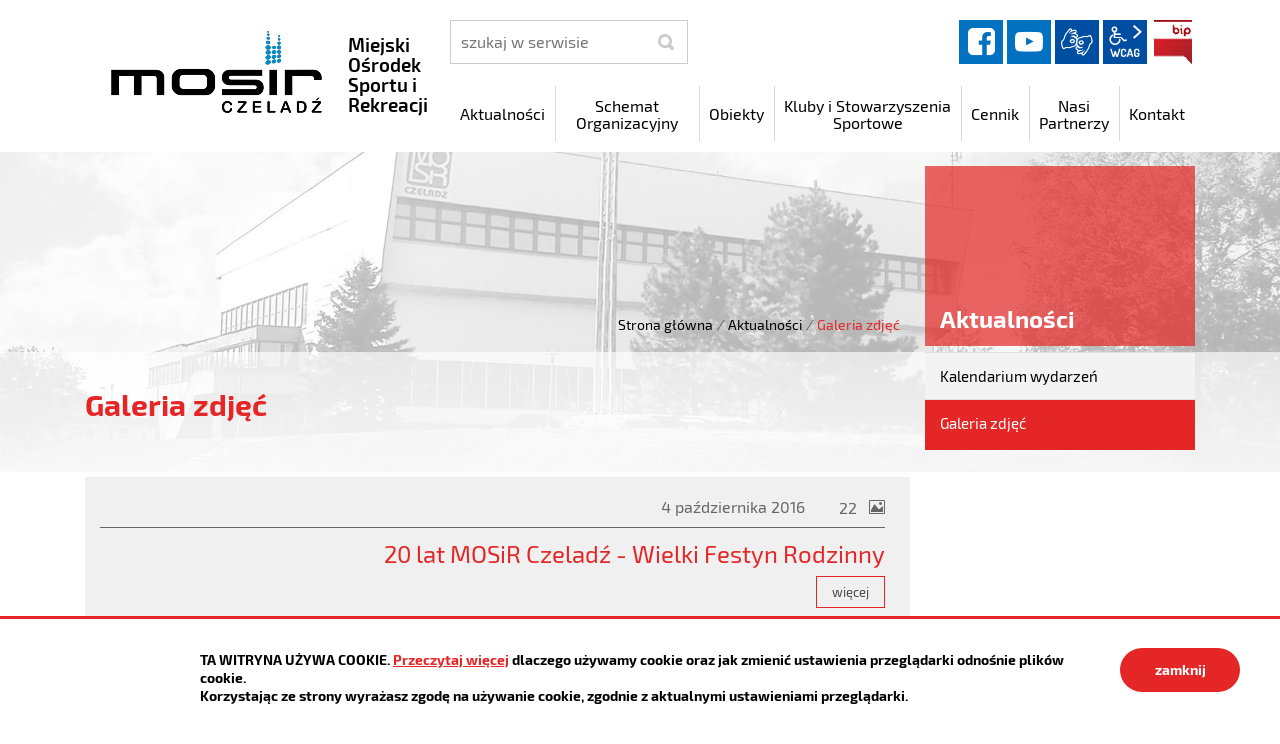

--- FILE ---
content_type: text/html; charset=UTF-8
request_url: https://mosir.czeladz.pl/aktualnosci/galeria-zdjec/
body_size: 5609
content:
<!DOCTYPE html>
<html class="no-js icomoon" lang="pl">
<head>
<title>Galeria zdjęć | Miejski Ośrodek Sportu i Rekreacji</title>
<meta charset="UTF-8" />
<meta name="viewport" content="width=device-width, initial-scale=1">
<script>(function(html) {html.className = html.className.replace(/\bno-js\b/, 'js')})(document.documentElement);var $language = "pl";</script>
<meta http-equiv="X-UA-Compatible" content="IE=edge" />
<meta name="description" content="Miejski Ośrodek Sportu i Rekreacji" />
<meta name="keywords" content="Miejski Ośrodek Sportu i Rekreacji" />
<meta property="og:locale" content="pl_PL" />
<meta property="og:url" content="https://mosir.czeladz.pl/aktualnosci/galeria-zdjec" />
<meta property="og:type" content="website" />
<meta property="og:title" content="Galeria zdjęć" />
<meta property="og:headline" content="Galeria zdjęć" />
<meta property="og:description" content="Miejski Ośrodek Sportu i Rekreacji" />
<meta property="og:site_name" content="Miejski Ośrodek</br>Sportu i Rekreacji" />
<meta property="og:image" content="https://mosir.czeladz.pl/assets/pics/_news/default_fb.jpg" />
<meta property="og:image:alt" content="Miejski Ośrodek</br>Sportu i Rekreacji" />
<meta property="og:image:width" content="400" />
<meta property="og:image:height" content="300" />
<base href="https://mosir.czeladz.pl/" />
<link href="https://mosir.czeladz.pl/rss" rel="alternate" type="application/rss+xml" title="Miejski Ośrodek</br>Sportu i Rekreacji - Aktualności" />
<link href="https://mosir.czeladz.pl/assets/styles.css?t=1742888316" rel="stylesheet" type="text/css" />
<link href="https://mosir.czeladz.pl/assets/custom_3a3f785a.css?t=1742888316" rel="stylesheet" type="text/css" />
<link href="https://mosir.czeladz.pl/assets/modules_0755e86e.css?t=1742889996" rel="stylesheet" type="text/css" />
</head><body class="podstrona p-galeria-zdjec s-aktualnosci kolor-czerwony">
<nav id="wcag-item" class="d-print-none nav-wcag" aria-label="Szybki dostęp">
    <a href="https://mosir.czeladz.pl/aktualnosci/galeria-zdjec#header">pomiń skip linki</a>
    <a href="https://mosir.czeladz.pl/aktualnosci/galeria-zdjec#tresc"><span>Przejdź do treści</span> <span>ALT + 1</span></a>
    <a href="https://mosir.czeladz.pl/aktualnosci/galeria-zdjec#nav"><span>Przejdź do menu głównego</span> <span>ALT + 2</span></a>
    <a href="https://mosir.czeladz.pl/main/szukaj"><span>Przejdź do wyszukiwania</span><span>ALT + 3</span></a>
    <a href="https://mosir.czeladz.pl/main/mapa-witryny"><span>Przejdź do Mapa Strony</span> <span>ALT + 4</span></a>
    <a href="https://mosir.czeladz.pl/main/deklaracja-dostepnosci"><span>Przejdź do Deklaracji Dostępności</span> <span>ALT + 5</span></a>
</nav>
<div id="wersja">
		<!-- MOBILE MENU -->
	<div id="m-menu" class="no_print m-menu" title="Menu">
		<button class="nav-m ikon-close"><strong>zamknij</strong></button>
	</div>	
	<!-- /MOBILE MENU -->	 
<header id="header">
    <div class="container sticky-container"> 
        <div class="row">
            <div class="col-lg-4 logo
                ">
                <p>                    <a href="https://mosir.czeladz.pl/" title="przejdź do strony głównej">
                                                <img src="/assets/pics/logo/logo.png" alt="herb Miejski Ośrodek</br>Sportu i Rekreacji" />
                        <span class="naglowek__nazwa stick-dn">Miejski Ośrodek</br>Sportu i Rekreacji</span>
                                            </a>
                </p>            </div>
            <div class="col-lg-8">
                <div class="row stick-dn">
                    <div class="col-12 col-sm-6 col-lg-4 naglowek__szukaj">
                        <form action="https://mosir.czeladz.pl/main/szukaj" id="FormSzukaj" method="get" accept-charset="utf-8">
                        <label class="vh" for="szukaj">szukaj</label>
                        <input type="text" name="szukaj" id="szukaj" minlength="3" placeholder="szukaj w serwisie" />		
                        <input id="FormSzukaj_szukaj" type="submit" title="rozpocznij wyszukiwanie" value="SZUKAJ"  />
                        <span aria-hidden="true" class="ikon-szukaj"></span></form>
                    </div>
                    <div class="col-12 col-sm-6 col-lg-8 naglowek__opcje">
                        <ul class="naglowek__buttons">
                                                                                                                               <li><a class="fb ikon-fb" data-toggle=tooltip href="https://www.facebook.com/mosir.czeladz/?fref=ts" target="_blank" title="Link zewnętrzny: Profil Facebook">facebook</a></li>
                                                                                                                                                                 <li><a class="yt ikon-yt" data-toggle=tooltip href="https://www.youtube.com/channel/UCEfcezXUhnZ8blo_4mijYrQ" target="_blank" title="Link zewnętrzny: Kanał YouTube">YouTube</a></li>
                                                                
                        </ul> 
                        <ul class="wcag" aria-hidden="true">
                            <li>
                                <a  data-placement="bottom"  data-toggle=tooltip class="wcag--tlumacz ikon-jezyk_migowy" href="/main/tlumacz-jezyka-migowego" title="Tłumacz języka migowego"><strong>język migowy</strong></a>
                            </li>
                            <li class="toolbar__wcag">
                                <button id="wcag" data-toggle=tooltip data-placement="right" aria-hidden="true"  title="opcje wyświetlania tekstu" class="toolbar__button">wcag2.1</button>
    <ul>
        <li class="toolbar__buttons kontrast__buttons">
            <button id="w-kontrast" class="wcag--kontrast ikon-kontrast" title="wersja kontrastowa"><strong>Wersja kontrastowa</strong></button>
        </li>
        <li class="toolbar__buttons fonts__buttons">
            <button class="wcag--font buttons__minus wcag--font__minus" title="zmniejsz rozmiar czcionki"><strong>zmniej szczcionkę</strong></button>
            <button class="wcag--font buttons__plus wcag--font__plus" title="zwiększ rozmiar czcionki"><strong>zwiększ czcionkę</strong></button>
        </li>
        <li class="toolbar__buttons line-height__buttons" data-default="3">
            <button class="line-height__minus buttons__minus ikon-lh-minus" title="zmniejsz odstęp pomiędzy wierszami">
                <span class="nazwa">odstęp pomiędzy wierszami minus</span>
            </button>
            <button class="line-height__plus buttons__plus ikon-lh-plus" title="zwiększ odstęp pomiędzy wierszami">
                <span class="nazwa">odstęp pomiędzy wierszami plus</span>
            </button>
        </li>
        <li class="toolbar__buttons paragraph-height__buttons" data-default="3">
            <button class="paragraph-height__minus buttons__minus ikon-paragraph-minus" title="zmniejsz odstęp pomiędzy paragrafami">
                <span class="nazwa">odstęp pomiędzy paragrafami minus</span>
            </button>
            <button class="paragraph-height__plus buttons__plus ikon-paragraph-plus" title="zwiększ odstęp pomiędzy paragrafami">
                <span class="nazwa">odstęp pomiędzy paragrafami plus</span>
            </button>
        </li>
        <li class="toolbar__buttons letter-spacing__buttons" data-default="1">
            <button class="letter-spacing__minus buttons__minus ikon-letter-minus" title="zmniejsz odstęp pomiędzy literami">
                <span class="nazwa">odstęp pomiędzy literami minus</span>
            </button>
            <button class="letter-spacing__plus buttons__plus ikon-letter-plus" title="zwiększ odstęp pomiędzy literami">
                <span class="nazwa">odstęp pomiędzy literami plus</span>
            </button>
        </li>
        <li class="toolbar__buttons word-spacing__buttons" data-default="1">
            <button class="word-spacing__minus buttons__minus ikon-word-minus" title="zmniejsz odstęp pomiędzy słowami">
                <span class="nazwa">odstęp pomiędzy słowami minus</span>
            </button>
            <button class="word-spacing__plus buttons__plus ikon-word-plus" title="zwiększ odstęp pomiędzy słowami">
                <span class="nazwa">odstęp pomiędzy słowami plus</span>
            </button>
        </li>
        <li class="toolbar__buttons-100">
            <button class="wcag-reset toolbar__buttons--txt" title="domyślne ustawienia">
                przywróć domyślne ustawienia
            </button>
        </li>
    </ul>
                            </li>
                                                          <li><a class="button__sprite bip" data-toggle=tooltip href="https://mosir.czeladz.pl/bip"  title="Biuletyn Informacji Publicznej">BIP</a></li>
                                                      </ul>   
                    </div>
                </div>
                <div class="row header-nav-container">
                    <div class="col">
                        <nav id="nav" class="header-nav">
                            <button id="m-menu-link" class="nav-m ikon-menu"><strong>menu</strong></button>
                            <ul class="header-nav">
                                <li><a href="https://mosir.czeladz.pl/aktualnosci/index"><span>Aktualności</span></a>
</li>
<li><a href="https://mosir.czeladz.pl/schemat-organizacyjny/index"><span>Schemat Organizacyjny</span></a>
</li>
<li><a href="https://mosir.czeladz.pl/obiekty/index"><span>Obiekty</span></a>
</li>
<li><a href="https://mosir.czeladz.pl/kluby-i-stowarzyszenia-sportowe/index"><span>Kluby i Stowarzyszenia Sportowe</span></a>
</li>
<li><a href="https://mosir.czeladz.pl/cennik/index"><span>Cennik</span></a>
</li>
<li><a href="https://mosir.czeladz.pl/nasi-partnerzy/index"><span>Nasi Partnerzy</span></a>
</li>
<li><a href="https://mosir.czeladz.pl/kontakt/index"><span>Kontakt</span></a>
</li>
                            </ul>
                        </nav>
                    </div>
                </div>
            </div>
        </div>
    </div>
</header>
<div class="shadow-box">
    <div class="row no_print parallax-container">
       <div class="parallax b-lazy" style="background-image: url('/assets/pics/bg_podstrona_leazy.jpg')" data-stellar-background-ratio="1.3" data-stellar-vertical-offset="0" data-src="/assets/pics/bg_podstrona.jpg"></div>
    </div>
    <div class="container">
        <div class="row">
            <div aria-label="Breadcrumb" class="col-md-9 lokalizer">
                <div><span><a href="https://mosir.czeladz.pl/">Strona główna</a></span><i>/</i><span><a href="https://mosir.czeladz.pl/aktualnosci/index" title="Aktualności">Aktualności</a></span><i>/</i><span>Galeria zdjęć</span></div>
            </div>
            <div class="d-none d-md-block col-md-3 naglowek__tytul">
                <span aria-hidden="true">Aktualności</span>
            </div>
        </div>
    </div>
<div class="gradient-box"> 
    <div class="container">       
        <div class="row">
            <main class="col-md-9 main print100">
                <section id="content">
                    <div id="tresc" class="tresc">
                        <article>
                            <h1>Galeria zdjęć</h1>                            
                            <div class="galeria galeria--podstrona">
	<div class="galeria__item--naglowek">
		<h2 class="galeria__naglowek">
             <a class="galeria__naglowek--link" href="https://mosir.czeladz.pl/aktualnosci/galeria-zdjec/idg:11" title="zobacz galerię: 20 lat MOSiR Czeladź - Wielki Festyn Rodzinny">20 lat MOSiR Czeladź - Wielki Festyn Rodzinny</a>
        </h2>
      	<span class="galeria__data"> 4 Października 2016</span>
        <span class="galeria__foto-ilosc">22<strong class="vh">zdjęć</strong></span>	
	</div>
	<div class="galeria galeria--flex">

    <div class="galeria__item">
        <a id="mb174" data-rel="[images1]" class="galeria__link mb"  href="https://mosir.czeladz.pl/assets/pics/galerie/11/dsc_0631.jpg"
           title=" (kliknięcie spowoduje wyświetlenie powiększonego zdjęcia)">
            <img class="galeria__foto" src="assets/pics/galerie/11/mini/dsc_0631.jpg" alt="" />
            <strong class="galeria__foto-tytul"></strong> 
        </a>
    </div>

    <div class="galeria__item">
        <a id="mb175" data-rel="[images1]" class="galeria__link mb"  href="https://mosir.czeladz.pl/assets/pics/galerie/11/dsc_0529.jpg"
           title=" (kliknięcie spowoduje wyświetlenie powiększonego zdjęcia)">
            <img class="galeria__foto" src="assets/pics/galerie/11/mini/dsc_0529.jpg" alt="" />
            <strong class="galeria__foto-tytul"></strong> 
        </a>
    </div>

    <div class="galeria__item">
        <a id="mb176" data-rel="[images1]" class="galeria__link mb"  href="https://mosir.czeladz.pl/assets/pics/galerie/11/dsc_0661.jpg"
           title=" (kliknięcie spowoduje wyświetlenie powiększonego zdjęcia)">
            <img class="galeria__foto" src="assets/pics/galerie/11/mini/dsc_0661.jpg" alt="" />
            <strong class="galeria__foto-tytul"></strong> 
        </a>
    </div>

    <div class="galeria__item">
        <a id="mb177" data-rel="[images1]" class="galeria__link mb"  href="https://mosir.czeladz.pl/assets/pics/galerie/11/dsc_0986.jpg"
           title=" (kliknięcie spowoduje wyświetlenie powiększonego zdjęcia)">
            <img class="galeria__foto" src="assets/pics/galerie/11/mini/dsc_0986.jpg" alt="" />
            <strong class="galeria__foto-tytul"></strong> 
        </a>
    </div>

</div></div>
<div class="galeria galeria--podstrona">
	<div class="galeria__item--naglowek">
		<h2 class="galeria__naglowek">
             <a class="galeria__naglowek--link" href="https://mosir.czeladz.pl/aktualnosci/galeria-zdjec/idg:10" title="zobacz galerię: III Mistrzostwa Czeladzi w Jeździe na Rolkach"">III Mistrzostwa Czeladzi w Jeździe na Rolkach"</a>
        </h2>
      	<span class="galeria__data"> 4 Października 2016</span>
        <span class="galeria__foto-ilosc">13<strong class="vh">zdjęć</strong></span>	
	</div>
	<div class="galeria galeria--flex">

    <div class="galeria__item">
        <a id="mb161" data-rel="[images2]" class="galeria__link mb"  href="https://mosir.czeladz.pl/assets/pics/galerie/10/dsc_0003.jpg"
           title=" (kliknięcie spowoduje wyświetlenie powiększonego zdjęcia)">
            <img class="galeria__foto" src="assets/pics/galerie/10/mini/dsc_0003.jpg" alt="" />
            <strong class="galeria__foto-tytul"></strong> 
        </a>
    </div>

    <div class="galeria__item">
        <a id="mb162" data-rel="[images2]" class="galeria__link mb"  href="https://mosir.czeladz.pl/assets/pics/galerie/10/dsc_0040.jpg"
           title=" (kliknięcie spowoduje wyświetlenie powiększonego zdjęcia)">
            <img class="galeria__foto" src="assets/pics/galerie/10/mini/dsc_0040.jpg" alt="" />
            <strong class="galeria__foto-tytul"></strong> 
        </a>
    </div>

    <div class="galeria__item">
        <a id="mb163" data-rel="[images2]" class="galeria__link mb"  href="https://mosir.czeladz.pl/assets/pics/galerie/10/dsc_0043.jpg"
           title=" (kliknięcie spowoduje wyświetlenie powiększonego zdjęcia)">
            <img class="galeria__foto" src="assets/pics/galerie/10/mini/dsc_0043.jpg" alt="" />
            <strong class="galeria__foto-tytul"></strong> 
        </a>
    </div>

    <div class="galeria__item">
        <a id="mb164" data-rel="[images2]" class="galeria__link mb"  href="https://mosir.czeladz.pl/assets/pics/galerie/10/dsc_0014.jpg"
           title=" (kliknięcie spowoduje wyświetlenie powiększonego zdjęcia)">
            <img class="galeria__foto" src="assets/pics/galerie/10/mini/dsc_0014.jpg" alt="" />
            <strong class="galeria__foto-tytul"></strong> 
        </a>
    </div>

</div></div>
<div class="galeria galeria--podstrona">
	<div class="galeria__item--naglowek">
		<h2 class="galeria__naglowek">
             <a class="galeria__naglowek--link" href="https://mosir.czeladz.pl/aktualnosci/galeria-zdjec/idg:8" title="zobacz galerię: Turniej Szachowy z okazji Konstytucji 3 Maja">Turniej Szachowy z okazji Konstytucji 3 Maja</a>
        </h2>
      	<span class="galeria__data"> 4 Maja 2016</span>
        <span class="galeria__foto-ilosc">21<strong class="vh">zdjęć</strong></span>	
	</div>
	<div class="galeria galeria--flex">

    <div class="galeria__item">
        <a id="mb120" data-rel="[images3]" class="galeria__link mb"  href="https://mosir.czeladz.pl/assets/pics/galerie/8/dsc_1691.jpg"
           title=" (kliknięcie spowoduje wyświetlenie powiększonego zdjęcia)">
            <img class="galeria__foto" src="assets/pics/galerie/8/mini/dsc_1691.jpg" alt="" />
            <strong class="galeria__foto-tytul"></strong> 
        </a>
    </div>

    <div class="galeria__item">
        <a id="mb121" data-rel="[images3]" class="galeria__link mb"  href="https://mosir.czeladz.pl/assets/pics/galerie/8/dsc_1692.jpg"
           title=" (kliknięcie spowoduje wyświetlenie powiększonego zdjęcia)">
            <img class="galeria__foto" src="assets/pics/galerie/8/mini/dsc_1692.jpg" alt="" />
            <strong class="galeria__foto-tytul"></strong> 
        </a>
    </div>

    <div class="galeria__item">
        <a id="mb122" data-rel="[images3]" class="galeria__link mb"  href="https://mosir.czeladz.pl/assets/pics/galerie/8/dsc_1694.jpg"
           title=" (kliknięcie spowoduje wyświetlenie powiększonego zdjęcia)">
            <img class="galeria__foto" src="assets/pics/galerie/8/mini/dsc_1694.jpg" alt="" />
            <strong class="galeria__foto-tytul"></strong> 
        </a>
    </div>

    <div class="galeria__item">
        <a id="mb123" data-rel="[images3]" class="galeria__link mb"  href="https://mosir.czeladz.pl/assets/pics/galerie/8/dsc_1701.jpg"
           title=" (kliknięcie spowoduje wyświetlenie powiększonego zdjęcia)">
            <img class="galeria__foto" src="assets/pics/galerie/8/mini/dsc_1701.jpg" alt="" />
            <strong class="galeria__foto-tytul"></strong> 
        </a>
    </div>

</div></div>
<div class="galeria galeria--podstrona">
	<div class="galeria__item--naglowek">
		<h2 class="galeria__naglowek">
             <a class="galeria__naglowek--link" href="https://mosir.czeladz.pl/aktualnosci/galeria-zdjec/idg:7" title="zobacz galerię: Ogólnopolskie Biegi Przełajowe o Paterę Dziennika Zachodniego i Śl.TKKF  oraz Marsz Nordic Walking pod  honorowym patronatem Burmistrza Miasta Czeladź">Ogólnopolskie Biegi Przełajowe o Paterę Dziennika Zachodniego i Śl.TKKF  oraz Marsz Nordic Walking pod  honorowym patronatem Burmistrza Miasta Czeladź</a>
        </h2>
      	<span class="galeria__data"> 4 Maja 2016</span>
        <span class="galeria__foto-ilosc">11<strong class="vh">zdjęć</strong></span>	
	</div>
	<div class="galeria galeria--flex">

    <div class="galeria__item">
        <a id="mb109" data-rel="[images4]" class="galeria__link mb"  href="https://mosir.czeladz.pl/assets/pics/galerie/7/dsc_1220.jpg"
           title=" (kliknięcie spowoduje wyświetlenie powiększonego zdjęcia)">
            <img class="galeria__foto" src="assets/pics/galerie/7/mini/dsc_1220.jpg" alt="" />
            <strong class="galeria__foto-tytul"></strong> 
        </a>
    </div>

    <div class="galeria__item">
        <a id="mb110" data-rel="[images4]" class="galeria__link mb"  href="https://mosir.czeladz.pl/assets/pics/galerie/7/dsc_1419.jpg"
           title=" (kliknięcie spowoduje wyświetlenie powiększonego zdjęcia)">
            <img class="galeria__foto" src="assets/pics/galerie/7/mini/dsc_1419.jpg" alt="" />
            <strong class="galeria__foto-tytul"></strong> 
        </a>
    </div>

    <div class="galeria__item">
        <a id="mb111" data-rel="[images4]" class="galeria__link mb"  href="https://mosir.czeladz.pl/assets/pics/galerie/7/dsc_1410.jpg"
           title=" (kliknięcie spowoduje wyświetlenie powiększonego zdjęcia)">
            <img class="galeria__foto" src="assets/pics/galerie/7/mini/dsc_1410.jpg" alt="" />
            <strong class="galeria__foto-tytul"></strong> 
        </a>
    </div>

    <div class="galeria__item">
        <a id="mb112" data-rel="[images4]" class="galeria__link mb"  href="https://mosir.czeladz.pl/assets/pics/galerie/7/dsc_1369.jpg"
           title=" (kliknięcie spowoduje wyświetlenie powiększonego zdjęcia)">
            <img class="galeria__foto" src="assets/pics/galerie/7/mini/dsc_1369.jpg" alt="" />
            <strong class="galeria__foto-tytul"></strong> 
        </a>
    </div>

</div></div>
<div class="galeria galeria--podstrona">
	<div class="galeria__item--naglowek">
		<h2 class="galeria__naglowek">
             <a class="galeria__naglowek--link" href="https://mosir.czeladz.pl/aktualnosci/galeria-zdjec/idg:6" title="zobacz galerię: Od Przedszkola Do Seniora">Od Przedszkola Do Seniora</a>
        </h2>
      	<span class="galeria__data">26 Kwietnia 2016</span>
        <span class="galeria__foto-ilosc">16<strong class="vh">zdjęć</strong></span>	
	</div>
	<div class="galeria galeria--flex">

    <div class="galeria__item">
        <a id="mb93" data-rel="[images5]" class="galeria__link mb"  href="https://mosir.czeladz.pl/assets/pics/galerie/6/20160423_105134.jpg"
           title=" (kliknięcie spowoduje wyświetlenie powiększonego zdjęcia)">
            <img class="galeria__foto" src="assets/pics/galerie/6/mini/20160423_105134.jpg" alt="" />
            <strong class="galeria__foto-tytul"></strong> 
        </a>
    </div>

    <div class="galeria__item">
        <a id="mb94" data-rel="[images5]" class="galeria__link mb"  href="https://mosir.czeladz.pl/assets/pics/galerie/6/20160423_104840.jpg"
           title=" (kliknięcie spowoduje wyświetlenie powiększonego zdjęcia)">
            <img class="galeria__foto" src="assets/pics/galerie/6/mini/20160423_104840.jpg" alt="" />
            <strong class="galeria__foto-tytul"></strong> 
        </a>
    </div>

    <div class="galeria__item">
        <a id="mb95" data-rel="[images5]" class="galeria__link mb"  href="https://mosir.czeladz.pl/assets/pics/galerie/6/20160423_104400.jpg"
           title=" (kliknięcie spowoduje wyświetlenie powiększonego zdjęcia)">
            <img class="galeria__foto" src="assets/pics/galerie/6/mini/20160423_104400.jpg" alt="" />
            <strong class="galeria__foto-tytul"></strong> 
        </a>
    </div>

    <div class="galeria__item">
        <a id="mb96" data-rel="[images5]" class="galeria__link mb"  href="https://mosir.czeladz.pl/assets/pics/galerie/6/20160423_104353.jpg"
           title=" (kliknięcie spowoduje wyświetlenie powiększonego zdjęcia)">
            <img class="galeria__foto" src="assets/pics/galerie/6/mini/20160423_104353.jpg" alt="" />
            <strong class="galeria__foto-tytul"></strong> 
        </a>
    </div>

</div></div>
<div class="galeria galeria--podstrona">
	<div class="galeria__item--naglowek">
		<h2 class="galeria__naglowek">
             <a class="galeria__naglowek--link" href="https://mosir.czeladz.pl/aktualnosci/galeria-zdjec/idg:5" title="zobacz galerię: Grand Prix w Gokartach o Puchar Burmistrza Miasta Czeladź">Grand Prix w Gokartach o Puchar Burmistrza Miasta Czeladź</a>
        </h2>
      	<span class="galeria__data">18 Kwietnia 2016</span>
        <span class="galeria__foto-ilosc">16<strong class="vh">zdjęć</strong></span>	
	</div>
	<div class="galeria galeria--flex">

    <div class="galeria__item">
        <a id="mb77" data-rel="[images6]" class="galeria__link mb"  href="https://mosir.czeladz.pl/assets/pics/galerie/5/20160417_224346.jpg"
           title="Grand prix o puchar burmistrza miasta czeladź (kliknięcie spowoduje wyświetlenie powiększonego zdjęcia)">
            <img class="galeria__foto" src="assets/pics/galerie/5/mini/20160417_224346.jpg" alt="Grand prix o puchar burmistrza miasta czeladź" />
            <strong class="galeria__foto-tytul">Grand prix o puchar burmistrza miasta czeladź</strong> 
        </a>
    </div>

    <div class="galeria__item">
        <a id="mb78" data-rel="[images6]" class="galeria__link mb"  href="https://mosir.czeladz.pl/assets/pics/galerie/5/12999443_896333733881732_310919096_o.jpg"
           title=" (kliknięcie spowoduje wyświetlenie powiększonego zdjęcia)">
            <img class="galeria__foto" src="assets/pics/galerie/5/mini/12999443_896333733881732_310919096_o.jpg" alt="" />
            <strong class="galeria__foto-tytul"></strong> 
        </a>
    </div>

    <div class="galeria__item">
        <a id="mb79" data-rel="[images6]" class="galeria__link mb"  href="https://mosir.czeladz.pl/assets/pics/galerie/5/13010033_896578320523940_216197369_o.jpg"
           title=" (kliknięcie spowoduje wyświetlenie powiększonego zdjęcia)">
            <img class="galeria__foto" src="assets/pics/galerie/5/mini/13010033_896578320523940_216197369_o.jpg" alt="" />
            <strong class="galeria__foto-tytul"></strong> 
        </a>
    </div>

    <div class="galeria__item">
        <a id="mb80" data-rel="[images6]" class="galeria__link mb"  href="https://mosir.czeladz.pl/assets/pics/galerie/5/13052740_896578333857272_1094142427_o.jpg"
           title=" (kliknięcie spowoduje wyświetlenie powiększonego zdjęcia)">
            <img class="galeria__foto" src="assets/pics/galerie/5/mini/13052740_896578333857272_1094142427_o.jpg" alt="" />
            <strong class="galeria__foto-tytul"></strong> 
        </a>
    </div>

</div></div>
<div class="galeria galeria--podstrona">
	<div class="galeria__item--naglowek">
		<h2 class="galeria__naglowek">
             <a class="galeria__naglowek--link" href="https://mosir.czeladz.pl/aktualnosci/galeria-zdjec/idg:3" title="zobacz galerię: Agility Silesian Open 2016">Agility Silesian Open 2016</a>
        </h2>
      	<span class="galeria__data">23 Marca 2016</span>
        <span class="galeria__foto-ilosc">29<strong class="vh">zdjęć</strong></span>	
	</div>
	<div class="galeria galeria--flex">

    <div class="galeria__item">
        <a id="mb38" data-rel="[images7]" class="galeria__link mb"  href="https://mosir.czeladz.pl/assets/pics/galerie/3/img_9017.jpg"
           title=" (kliknięcie spowoduje wyświetlenie powiększonego zdjęcia)">
            <img class="galeria__foto" src="assets/pics/galerie/3/mini/img_9017.jpg" alt="" />
            <strong class="galeria__foto-tytul"></strong> 
        </a>
    </div>

    <div class="galeria__item">
        <a id="mb39" data-rel="[images7]" class="galeria__link mb"  href="https://mosir.czeladz.pl/assets/pics/galerie/3/img_9073.jpg"
           title=" (kliknięcie spowoduje wyświetlenie powiększonego zdjęcia)">
            <img class="galeria__foto" src="assets/pics/galerie/3/mini/img_9073.jpg" alt="" />
            <strong class="galeria__foto-tytul"></strong> 
        </a>
    </div>

    <div class="galeria__item">
        <a id="mb40" data-rel="[images7]" class="galeria__link mb"  href="https://mosir.czeladz.pl/assets/pics/galerie/3/img_9103.jpg"
           title=" (kliknięcie spowoduje wyświetlenie powiększonego zdjęcia)">
            <img class="galeria__foto" src="assets/pics/galerie/3/mini/img_9103.jpg" alt="" />
            <strong class="galeria__foto-tytul"></strong> 
        </a>
    </div>

    <div class="galeria__item">
        <a id="mb41" data-rel="[images7]" class="galeria__link mb"  href="https://mosir.czeladz.pl/assets/pics/galerie/3/img_9203.jpg"
           title=" (kliknięcie spowoduje wyświetlenie powiększonego zdjęcia)">
            <img class="galeria__foto" src="assets/pics/galerie/3/mini/img_9203.jpg" alt="" />
            <strong class="galeria__foto-tytul"></strong> 
        </a>
    </div>

</div></div>
<div class="galeria galeria--podstrona">
	<div class="galeria__item--naglowek">
		<h2 class="galeria__naglowek">
             <a class="galeria__naglowek--link" href="https://mosir.czeladz.pl/aktualnosci/galeria-zdjec/idg:2" title="zobacz galerię: XII Mistrzostwa Czeladzi w Kręglach o Puchar Burmistrza Miasta Czeladźxii">XII Mistrzostwa Czeladzi w Kręglach o Puchar Burmistrza Miasta Czeladźxii</a>
        </h2>
      	<span class="galeria__data">14 Marca 2016</span>
        <span class="galeria__foto-ilosc">23<strong class="vh">zdjęć</strong></span>	
	</div>
	<div class="galeria galeria--flex">

    <div class="galeria__item">
        <a id="mb14" data-rel="[images8]" class="galeria__link mb"  href="https://mosir.czeladz.pl/assets/pics/galerie/2/img_8250.jpg"
           title=" (kliknięcie spowoduje wyświetlenie powiększonego zdjęcia)">
            <img class="galeria__foto" src="assets/pics/galerie/2/mini/img_8250.jpg" alt="" />
            <strong class="galeria__foto-tytul"></strong> 
        </a>
    </div>

    <div class="galeria__item">
        <a id="mb15" data-rel="[images8]" class="galeria__link mb"  href="https://mosir.czeladz.pl/assets/pics/galerie/2/img_8236.jpg"
           title=" (kliknięcie spowoduje wyświetlenie powiększonego zdjęcia)">
            <img class="galeria__foto" src="assets/pics/galerie/2/mini/img_8236.jpg" alt="" />
            <strong class="galeria__foto-tytul"></strong> 
        </a>
    </div>

    <div class="galeria__item">
        <a id="mb16" data-rel="[images8]" class="galeria__link mb"  href="https://mosir.czeladz.pl/assets/pics/galerie/2/img_8245.jpg"
           title=" (kliknięcie spowoduje wyświetlenie powiększonego zdjęcia)">
            <img class="galeria__foto" src="assets/pics/galerie/2/mini/img_8245.jpg" alt="" />
            <strong class="galeria__foto-tytul"></strong> 
        </a>
    </div>

    <div class="galeria__item">
        <a id="mb17" data-rel="[images8]" class="galeria__link mb"  href="https://mosir.czeladz.pl/assets/pics/galerie/2/img_8247.jpg"
           title=" (kliknięcie spowoduje wyświetlenie powiększonego zdjęcia)">
            <img class="galeria__foto" src="assets/pics/galerie/2/mini/img_8247.jpg" alt="" />
            <strong class="galeria__foto-tytul"></strong> 
        </a>
    </div>

</div></div>
<div class="galeria galeria--podstrona">
	<div class="galeria__item--naglowek">
		<h2 class="galeria__naglowek">
             <a class="galeria__naglowek--link" href="https://mosir.czeladz.pl/aktualnosci/galeria-zdjec/idg:1" title="zobacz galerię: Mistrzostwa Czeladzi w Narciarstwie Alpejskim o Puchar Burmistrza Miasta Czeladź">Mistrzostwa Czeladzi w Narciarstwie Alpejskim o Puchar Burmistrza Miasta Czeladź</a>
        </h2>
      	<span class="galeria__data">14 Marca 2016</span>
        <span class="galeria__foto-ilosc">13<strong class="vh">zdjęć</strong></span>	
	</div>
	<div class="galeria galeria--flex">

    <div class="galeria__item">
        <a id="mb1" data-rel="[images9]" class="galeria__link mb"  href="https://mosir.czeladz.pl/assets/pics/galerie/1/dsc_0220.jpg"
           title=" (kliknięcie spowoduje wyświetlenie powiększonego zdjęcia)">
            <img class="galeria__foto" src="assets/pics/galerie/1/mini/dsc_0220.jpg" alt="" />
            <strong class="galeria__foto-tytul"></strong> 
        </a>
    </div>

    <div class="galeria__item">
        <a id="mb2" data-rel="[images9]" class="galeria__link mb"  href="https://mosir.czeladz.pl/assets/pics/galerie/1/dsc_0224.jpg"
           title=" (kliknięcie spowoduje wyświetlenie powiększonego zdjęcia)">
            <img class="galeria__foto" src="assets/pics/galerie/1/mini/dsc_0224.jpg" alt="" />
            <strong class="galeria__foto-tytul"></strong> 
        </a>
    </div>

    <div class="galeria__item">
        <a id="mb3" data-rel="[images9]" class="galeria__link mb"  href="https://mosir.czeladz.pl/assets/pics/galerie/1/dsc_0237.jpg"
           title=" (kliknięcie spowoduje wyświetlenie powiększonego zdjęcia)">
            <img class="galeria__foto" src="assets/pics/galerie/1/mini/dsc_0237.jpg" alt="" />
            <strong class="galeria__foto-tytul"></strong> 
        </a>
    </div>

    <div class="galeria__item">
        <a id="mb4" data-rel="[images9]" class="galeria__link mb"  href="https://mosir.czeladz.pl/assets/pics/galerie/1/dsc_0273.jpg"
           title=" (kliknięcie spowoduje wyświetlenie powiększonego zdjęcia)">
            <img class="galeria__foto" src="assets/pics/galerie/1/mini/dsc_0273.jpg" alt="" />
            <strong class="galeria__foto-tytul"></strong> 
        </a>
    </div>

</div></div>
                                                    </article>
                                            <div id="wstecz_drukuj" class="no_print wstecz_drukuj">
                            <a class="button button__ico button__ico--print"
                               href="javascript:window.print();">Drukuj</a>
                        </div>
                                        </div><!-- /tresc -->
                </section>
            </main>
            <aside class="col-md-3">
                <div class="menu-boczne">
                    <div class="menu-boczne-naglowek vh">
                        <h2>Aktualności</h2>
                    </div>
                    <ul>
<li class="kalendarium-wydarzen"><a href="https://mosir.czeladz.pl/aktualnosci/kalendarium-wydarzen" title="Kalendarium wydarzeń">Kalendarium wydarzeń</a>
</li>
<li class="galeria-zdjec menu_aktywny"><a href="https://mosir.czeladz.pl/aktualnosci/galeria-zdjec" title="Galeria zdjęć">Galeria zdjęć</a>
</li>
</ul>
                </div>

                                <!-- banery [Podstrona lewa] -->
                
            </aside>
        </div>
    </div>
</div>       
</div><footer>
    <div id="stopka" class="container stopka">
               <div class="row stopka--menu">
            <div class="col-md-10">
               <a class="wcag21" href="/main/deklaracja-dostepnosci" title="Deklaracja dostępności">Deklaracja dostępności</a>
                <ul class="footer__nav nav--divide">
                   <li><a href="/main/polityka-prywatnosci" title="Szanujemy Państwa prawo do prywatności"><span>Polityka prywatności</span></a></li>
                   <li><a href="/main/zastrzezenia" title="Zasady użytkowania serwisu internetowego"><span>Zastrzeżenia prawne</span></a></li>
                   <li><a href="/main/ochrona-danych-osobowych-rodo" title="Klauzula informacyjna RODO"><span>RODO</span></a></li>
                   <li><a href="/main/deklaracja-dostepnosci" title="deklaracja-dostepnosci"><span>Deklaracja dostępności</span></a></li>
                   <li><a href="/main/mapa-witryny" title="Drzewo katalogów witryny"><span>Mapa strony</span></a></li>
                </ul>
            </div>
            <div class="col-md-2 intracom">
                                Projekt: <a href="https://www.intracom.pl" target="_blank" rel="noopener" title="Tworzenie stron WWW IntraCOM.pl Katowice"> IntraCOM.pl</a>
                            </div>
        </div>
    </div>
</footer><a class="ir no_print do-gory" href="https://mosir.czeladz.pl/aktualnosci/galeria-zdjec#top" id="do-gory" title="przesuń do początku strony">do góry</a>
</div>

<!-- Modal -->
<div class="modal" id="myModal" role="dialog" aria-labelledby="myModalLabel" aria-hidden="true">
    <div class="modal-dialog modal-dialog-center modal-lg">
        <div class="modal-content">
            <div class="modal-header">
                <h4 class="modal-title" id="myModalLabel">Trwa ładowanie strony ...</h4>
                <button type="button" class="close" data-dismiss="modal">
                  <span aria-hidden="true">&times;</span><span class="sr-only">Close</span>
                </button>
            </div>
            <div id="modal-body" class="modal-body nopadding"></div>
            <div class="modal-footer" id="myModalFooter"></div>
        </div>
    </div>
</div>
<script src="https://mosir.czeladz.pl/assets/scripts.js?t=1742888316"></script>
<script src="https://mosir.czeladz.pl/assets/custom_203d745f.js?t=1768728089"></script>
<script src="https://mosir.czeladz.pl/assets/modules_5af5fa42.js?t=1604549046"></script>
<script>
// usuń puste
	$('.galeria-naglowek p').each(function(index, item){
		if ( $(item).html() == '' ) {
			$(item).remove();
	}
});
</script>
<!-- Matomo -->
<script>
  var _paq = window._paq || [];
  /* tracker methods like "setCustomDimension" should be called before "trackPageView" */
  _paq.push(['trackPageView']);
  _paq.push(['enableLinkTracking']);
  (function() {
    var u="https://www.czeladz.pl/matomo/";
    _paq.push(['setTrackerUrl', u+'matomo.php']);
    _paq.push(['setSiteId', '21']);
    var d=document, g=d.createElement('script'), s=d.getElementsByTagName('script')[0];
    g.type='text/javascript'; g.async=true; g.defer=true; g.src=u+'matomo.js'; s.parentNode.insertBefore(g,s);
  })();
</script>
<!-- End Matomo Code --></body>
</html>

--- FILE ---
content_type: text/css
request_url: https://mosir.czeladz.pl/assets/modules_0755e86e.css?t=1742889996
body_size: 2820
content:
body.kontrast {
    background-color: #000;
    background: #000;
    color: #fff ;
    background-image: none
}

body.kontrast * {
    color: #fff;
}

body.kontrast .naglowek__bip span,
body.kontrast #tresc a,
body.kontrast #tresc a span,
body.kontrast .footer__nav li a {
    color: yellow;
    text-decoration: none;
}

body.kontrast  .naglowek__bip--logo {
    background: #fff;
}

body.kontrast .button {
    background: yellow !important;
    color: #000 !important;
}

body.kontrast form select,
body.kontrast form input[type="text"],
body.kontrast .wcag a {
   background-color: transparent;
   color: yellow;
   border: 1px solid yellow;
}

body.kontrast .wyszukiwarka .wyszukiwarka__button {
    background: #000;
       color: yellow;
   border: 1px solid yellow;
}

body.kontrast .wynik-szukania li {
    list-style: none !important;
    list-style-image:  none !important;
}
body.kontrast form select option {
    background: #000 !important;
}

body.kontrast form select optgroup {
    background: #333;
}

body.kontrast  .formularz-wyszukaj dl dd strong {
    color: #fff;
}

body.kontrast form select:focus,
body.kontrast form input[type="text"]:focus {
    border-color: #fff;
    background: #000;
}

body.kontrast input[type="submit"]:hover + span,
body.kontrast input[type="submit"]:focus + span,
body.kontrast .wcag a:hover,
body.kontrast .wcag a:focus {
   background-color: yellow;
   color: #000;
}

/* POLITYKA */
body.kontrast #polityka-cookie {
    border-top: 3px solid yellow;
    color: #fff;
    background: #333;
}

#polityka-cookie-zamknij {
    background: yellow;
    color: #000;
}

body.kontrast .banery .banner {
    background-color: yellow;
}
.galeria{text-align:center;margin:0 auto 50px;clear:both;position:relative}.galeria-slider{position:static}.galeria-slider .owl-stage-outer{z-index:2}.galeria__glowna h2{display:inline-block;padding:30px 30px 40px 40px;position:relative;text-align:right;float:right;}.galeria-item{position:relative;overflow:hidden}.galeria .galeria-item{margin:1px;padding:0;display:inline-block}.strona-glowna .galeria .galeria-item{min-width:220px}.galeria .galeria-item a::before{content:"";display:block;width:100%;height:100%;position:absolute;top:0;left:0;border-width:1px;border-style:solid;border-color:transparent;-webkit-transition:all 0.3s;transition:all 0.3s}.galeria-item img{display:block}.galeria-item a{display:block;position:absolute;top:0;left:0;width:100%;height:100%;white-space:nowrap;padding:0;margin:0;overflow:hidden;text-indent:100%}.galeria-item .galeria-tytul{position:absolute;padding:0 0 0 50px;bottom:0;width:100%;min-height:52px;-webkit-transition:all 0.2s linear;-moz-transition:all 0.2s linear;-o-transition:all 0.2s linear;-ms-transition:all 0.2s linear;transition:all 0.2s linear;pointer-events:none;border:5px solid transparent;border-top:0}.galeria-item .galeria-tytul h3{margin:0;padding:10px;font-size:14px;max-height:6.8em;text-align:left;font-weight:400}.galeria-item .galeria-ile-zdjec{position:absolute;width:40px;height:75%;top:10px;left:5px;font-size:12px;text-align:right;padding-right:5px}.galeria-item .galeria-ile-zdjec span{display:block;font-size:16px}.galeria-item .galeria-ile-zdjec span strong{position:absolute;width:1px;height:1px;padding:0 !important;margin:-1px;border:0;clip:rect(0 0 0 0);overflow:hidden;color:#000}.galeria__glowna{max-width:none}.galeria__item{padding:0;margin:0;float:left;width:50%;position:relative;max-width:200px}.galeria__item--naglowek{padding:25px 15px 15px;background:#F0F0F0;width:100%;overflow:hidden}.galeria__foto-tytul{display:block;position:absolute;top:0;left:0;width:100%;height:100%;padding:5px;font-size:11px;line-height:1.2;opacity:0;background-color:rgba(240, 240, 240, 0.75);color:#000}.galeria__item--midi{width:100%}.galeria__item--opis{clear:both;width:100%;padding:15px;text-align:left}.galeria__link{display:block}.galeria__link::before{font-family:'icomoon';content:"\e902 \e903";display:block;width:20px;height:20px;position:absolute;top:5px;right:10px;color:#000;font-size:16px;-moz-transform:rotate(-45deg);-webkit-transform:rotate(-45deg);-o-transform:rotate(-45deg);-ms-transform:rotate(-45deg);transform:rotate(-45deg);opacity:1}.galeria__foto{display:block;max-width:100%;height:auto;margin:0;padding:0}.galeria--flex{display:-ms-flexbox;display:flex;-ms-flex-wrap:wrap;flex-wrap:wrap}.galeria--flex .galeria__item{-ms-flex:0 0 49.75%;flex:0 0 49.75%;max-width:49.75%;margin-left:0.25%;margin-bottom:0.25%;max-width:200px}.galeria--flex .galeria__item--naglowek,.galeria--flex .galeria__item--midi,.galeria--flex .galeria__item--opis{-ms-flex:0 0 99.75%;flex:0 0 99.75%;max-width:99.75%;margin-left:0.25%;margin-bottom:0.25%}.galeria--flex .galeria__item--midi{max-width:400px !important}.galeria--flex .galeria__item--naglowek,.galeria--flex .galeria__foto-tytul{display:flex;justify-content:flex-end;align-items:flex-end}.galeria__link:hover strong,.galeria__link:focus strong{opacity:1}.galeria--podstrona.galeria{padding-bottom:0}.galeria--podstrona.galeria .galeria{padding-bottom:0}.galeria--podstrona{border-top:1px solid #ffff00;border-bottom:5px solid #0277CB;background:#F0F0F0}.galeria--podstrona .galeria__item--naglowek{display:flex;justify-content:flex-end;align-items:flex-end;width:100%;position:relative;height:auto;min-height:90px;overflow:visible;font-size:20px;border-bottom:1px solid #0277CB}.galeria--podstrona .galeria__naglowek{display:block;position:relative;width:100%;height:auto;margin:25px 10px 40px 0;padding-top:8px;border-top:1px solid #0277CB;color:#4b4b4b}.galeria--podstrona .galeria__naglowek a{text-decoration:none !important}.galeria--podstrona .galeria__naglowek:hover a{color:#07548c !important}.galeria--podstrona .galeria__naglowek--link::before{content:"więcej";display:inline-block;position:absolute;height:auto;width:auto;line-height:14px;padding:8px 15px;bottom:-40px;right:0;color:#4b4b4b;font-size:13px;background:none;border:1px solid #0277CB}.galeria--podstrona .galeria__naglowek--link:hover::before{background:#0277CB;border-color:#0277CB;color:#fff}.galeria--podstrona .galeria__data{right:80px;padding:15px 25px;color:#0277CB !important;font-size:16px}.galeria--podstrona .galeria__foto-ilosc{left:auto;right:0 !important;color:#0277CB !important;font-size:16px}.galeria--podstrona .galeria__foto-ilosc::after{margin-left:12px;color:rgba(2, 119, 203, 0.75)}.galeria--podstrona .galeria__item:last-child::after{content:""}.galeria--podstrona .galeria--flex{margin:0}.galeria__naglowek--link{position:relative;z-index:3}.galeria__naglowek--link::before{}.galeria--podstrona .galeria__data{display:inline-block;position:absolute;top:0;text-transform:lowercase}.galeria--podstrona .galeria__foto-ilosc{display:inline-block;position:absolute;top:0;padding:15px 25px}.galeria--podstrona .galeria__foto-ilosc::after{content:"\e928";font-family:'icomoon' !important;}.galeria .owl-container{max-width:400px;margin:0 auto;clear:both}.galeria .owl-container .galeria__item{position:relative}.galeria .owl-container .owl-nav{position:absolute;width:100%;height:44px;bottom:100px;left:0}@media (min-width:576px){.galeria .owl-container{max-width:600px}.galeria--flex .galeria__item{-ms-flex:0 0 33.05%;flex:0 0 33.05%;max-width:33.05%;margin-left:0.25%;margin-bottom:0.25%;position:relative}.galeria--flex .galeria__item:last-child{}.galeria--flex .galeria__item--midi,.galeria--flex .galeria__item--naglowek,.galeria--flex .galeria__item--opis{-ms-flex:0 0 99.75%;flex:0 0 99.75%;max-width:99.75%;margin-left:0.25%;margin-bottom:0.25%}}@media (min-width:992px){.galeria .owl-container{max-width:800px}.galeria__item{width:50%}.galeria__item--midi{width:50%}.galeria__item--naglowek{width:50%;clear:none;min-height:160px;text-align:right}.galeria__item--opis{width:100%;clear:both}.galeria--flex .galeria__item{-ms-flex:0 0 24.75%;flex:0 0 24.75%;max-width:24.75%;margin-left:0.25%;margin-bottom:0.25%}.galeria--flex .galeria__item:last-child{display:block}.galeria--flex .galeria__item--midi,.galeria--flex .galeria__item--naglowek{-ms-flex:0 0 48.75%;flex:0 0 48.75%;max-width:48.75%;margin-left:0.25%;margin-bottom:0.25%}.galeria--flex .galeria__item--opis{-ms-flex:0 0 99.75%;flex:0 0 99.75%;max-width:99.75%;margin-left:0.25%;margin-bottom:0.25%}.galeria__link::before{width:44px;height:44px;top:10px;right:20px;font-size:30px;opacity:0}.galeria__link:hover::before,.galeria__link:focus::before{opacity:0.85;z-index:2}}@media (min-width:1200px){.galeria .owl-container{max-width:1000px}.galeria__item,.galeria__item--midi{width:40%;margin-top:0}.galeria__item--naglowek{width:60%;margin-right:0}.galeria__item--opis{width:100%;clear:both}.galeria--flex .galeria__item{position:relative;-ms-flex:0 0 19.75%;flex:0 0 19.75%;max-width:19.75%;margin-left:0.25%;margin-bottom:0.25%}.galeria--flex .galeria__item--naglowek{-ms-flex:0 0 59.75%;flex:0 0 59.75%;max-width:59.75%;margin-left:0.25%;margin-bottom:0.25%}.galeria--flex .galeria__item--midi{-ms-flex:0 0 39.75%;flex:0 0 39.75%;max-width:39.75%;margin-left:0.25%;margin-bottom:0.25%}.galeria--flex .galeria__item--opis{-ms-flex:0 0 99.75%;flex:0 0 99.75%;max-width:99.75%;margin-left:0.25%;margin-bottom:0.25%}.galeria__foto-tytul{font-size:13px;padding:5px 15px;color:#4B4B4B}}.tresc .galeria__naglowek::before{content:none;display:none}.tresc .galeria__link{border:0}.galeria__foto-tytul{-webkit-transition:all 0.3s;transition:all 0.3s}.galeria__link::before{-webkit-transition:all 0.4s ease 0.4s;-moz-transition:all 0.4s ease 0.4s;-ms-transition:all 0.4s ease 0.4s;-o-transition:all 0.4s ease 0.4s;transition:all 0.4s ease 0.4s}.galeria__item--midi{background:#C4C4C4}.galeria__item--midi::before{content:"";display:block;width:100%;height:3px;background:#C4C4C4;position:absolute;top:0;left:0;border-bottom:1px solid #fff}.kolor-czerwony .galeria--podstrona{border-top:none;border-bottom:5px solid #E52626;background:#F0F0F0}.kolor-czerwony .galeria--podstrona .galeria__item--naglowek{border-bottom:1px solid #666}.kolor-czerwony .galeria--podstrona .galeria__naglowek{border-top:1px solid #666;color:#4b4b4b}.kolor-czerwony .galeria--podstrona .galeria__naglowek:hover a{color:#931212 !important}.kolor-czerwony .galeria--podstrona .galeria__naglowek--link::before{color:#4b4b4b;border:1px solid #E52626}.kolor-czerwony .galeria--podstrona .galeria__naglowek--link:hover::before{background:#E52626;border-color:#E52626;color:#fff}.kolor-czerwony .galeria--podstrona .galeria__data{color:#666 !important;}.kolor-czerwony .galeria--podstrona .galeria__foto-ilosc{color:#666 !important;}.kolor-czerwony .galeria--podstrona .galeria__foto-ilosc::after{color:#666}@media (min-width:1200px){.kolor-czerwony .galeria__foto-tytul{color:#4B4B4B}}body.kontrast .galeria__glowna h2::before{content:none;display:none}body.kontrast .galeria__foto-tytul,body.kontrast .galeria-item .galeria-tytul{background:rgba(0, 0, 0, 0.8)}body.kontrast .galeria--podstrona .galeria__foto-ilosc,body.kontrast .galeria--podstrona .galeria__foto-ilosc::after,body.kontrast .galeria--podstrona .galeria__data{color:#FFF}body.kontrast .galeria__item--naglowek{background:#555}body.kontrast .galeria__item--naglowek h2{color:#FFF}body.kontrast .galeria .galeria-item a:focus::before,body.kontrast .galeria .galeria-item a:hover::before{color:yellow !important}
.line-height1 #tresc article{line-height:1.1rem}.line-height2 #tresc article{line-height:1.2rem}.line-height3 #tresc article{line-height:1.4rem}.line-height4 #tresc article{line-height:1.6rem}.line-height5 #tresc article{line-height:1.8rem}.line-height6 #tresc article{line-height:2.0rem}.line-height7 #tresc article{line-height:2.2rem}.line-height8 #tresc article{line-height:2.4rem}.line-height9 #tresc article{line-height:2.6rem}.paragraph-height1 #tresc article p{margin-top:1rem;margin-bottom:1rem}.paragraph-height2 #tresc article p{margin-top:1.5rem;margin-bottom:1.5rem}.paragraph-height3 #tresc article p{margin-top:2rem;margin-bottom:2rem}.paragraph-height4 #tresc article p{margin-top:2.5rem;margin-bottom:2.5rem}.paragraph-height5 #tresc article p{margin-top:3rem;margin-bottom:3rem}.letter-spacing1 #tresc article{letter-spacing:normal}.letter-spacing2 #tresc article{letter-spacing:0.14em}.letter-spacing3 #tresc article{letter-spacing:0.2em}.letter-spacing4 #tresc article{letter-spacing:0.3em}.letter-spacing5 #tresc article{letter-spacing:0.4em}.word-spacing1 #tresc article{word-spacing:normal}.word-spacing2 #tresc article{word-spacing:0.16em}.word-spacing3 #tresc article{word-spacing:0.2em}.word-spacing4 #tresc article{word-spacing:0.4em}.word-spacing5 #tresc article{word-spacing:0.6em}
.marquee-container {
  display: block;
  position: fixed;
  bottom: 0;
  left: 0;
  width: 100%;
  overflow: hidden;
  margin: 0 auto;
  background: #EE0000;
  z-index: 999;
}

.marquee {
  color: #fff !important;
  height: 53px;
  font-weight: 700;
  font-size: 18px;
}

.marquee a {
  color: #fff;
  display: inline-block;
  line-height: 50px;
  margin-right: 50px;
}

.js-marquee span {
  display: inline;
  padding: 0;
  width: 40px;
  height: 50px;
  line-height: 50px;
  margin: 0;
  vertical-align: middle;
  position: relative;
  text-decoration: none !important;
  font-size: 30px;
}

/*
@media (min-width: 992px) {
    .marquee-container {
        display: block;
    }
}
*//*# sourceMappingURL=pasek_powiadomien.css.map */
